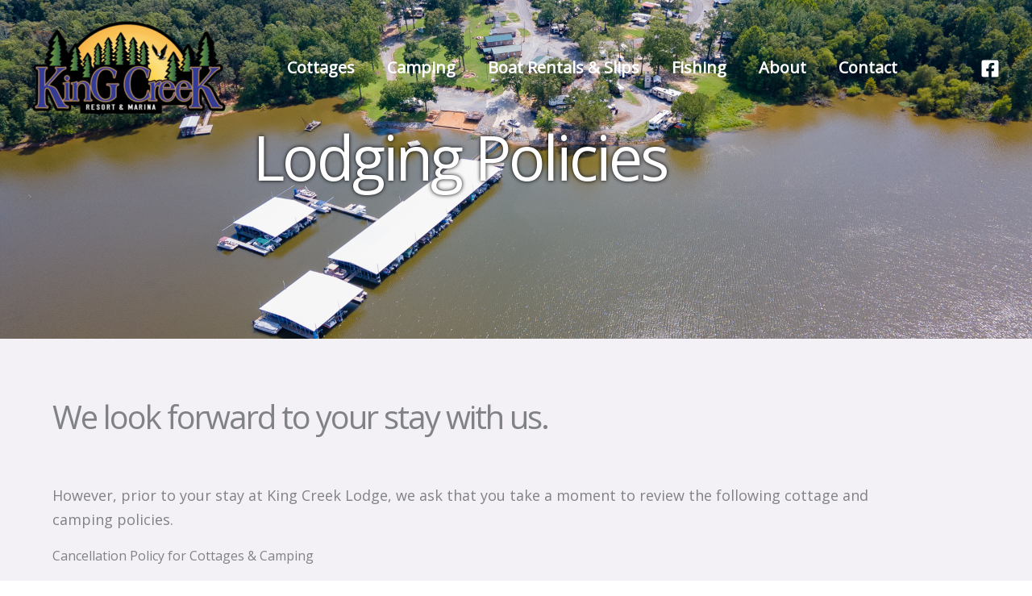

--- FILE ---
content_type: text/css
request_url: https://kingcreekresort.com/wp-content/themes/astra-child/style.css?ver=1.0.0
body_size: 1644
content:
/**
Theme Name: Astra Child
Author: Brainstorm Force
Author URI: http://wpastra.com/about/
Description: Astra is the fastest, fully customizable & beautiful theme suitable for blogs, personal portfolios and business websites. It is very lightweight (less than 50KB on frontend) and offers unparalleled speed. Built with SEO in mind, Astra comes with schema.org code integrated so search engines will love your site. Astra offers plenty of sidebar options and widget areas giving you a full control for customizations. Furthermore, we have included special features and templates so feel free to choose any of your favorite page builder plugin to create pages flexibly. Some of the other features: # WooCommerce Ready # Responsive # Compatible with major plugins # Translation Ready # Extendible with premium addons # Regularly updated # Designed, Developed, Maintained & Supported by Brainstorm Force. Looking for a perfect base theme? Look no further. Astra is fast, fully customizable and beautiful theme!
Version: 1.0.0
License: GNU General Public License v2 or later
License URI: http://www.gnu.org/licenses/gpl-2.0.html
Text Domain: astra-child
Template: astra
*/
.pages_table {width: 90%; font-size: 85%;}
.pages_table td.tdc {text-align: center;}
.rates_table {width: 90%; margin: 0 auto; border-radius: 10px; border: 0px; border-left: 1px;}
.rates_table th {background-color: #F3F1F6; border-radius: 0px; box-shadow: 1px 1px 15px #F3F1F6; border-radius: 10px; }
.rates_table td.tdc {text-align: center;}
.rates_table td {text-align: center; border-radius: 10px; border-top: 0px; border-left: 1px; box-shadow: 1px 1px 15px #F3F1F6;}




